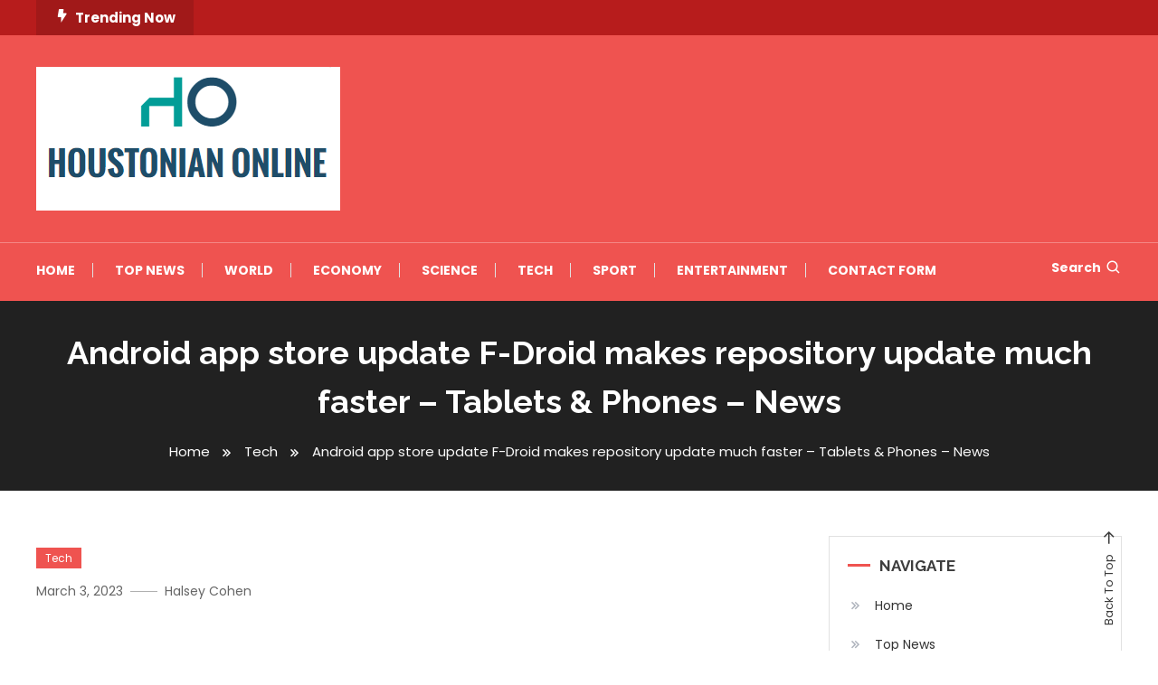

--- FILE ---
content_type: text/html; charset=UTF-8
request_url: https://houstonianonline.com/android-app-store-update-f-droid-makes-repository-update-much-faster-tablets-phones-news/
body_size: 15816
content:
<!doctype html>
<html lang="en-US">
<head>
	<meta charset="UTF-8">
	<meta name="viewport" content="width=device-width, initial-scale=1">
	<link rel="profile" href="https://gmpg.org/xfn/11">

	<meta name='robots' content='index, follow, max-image-preview:large, max-snippet:-1, max-video-preview:-1' />

	<!-- This site is optimized with the Yoast SEO plugin v26.5 - https://yoast.com/wordpress/plugins/seo/ -->
	<title>Android app store update F-Droid makes repository update much faster - Tablets &amp; Phones - News</title><link rel="preload" as="style" href="https://fonts.googleapis.com/css?family=Josefin%20Sans%3A400%2C700%7CPoppins%3A300%2C400%2C400i%2C500%2C700%7CRaleway%3A400%2C400i%2C700&#038;subset=latin%2Clatin-ext&#038;display=swap" /><link rel="stylesheet" href="https://fonts.googleapis.com/css?family=Josefin%20Sans%3A400%2C700%7CPoppins%3A300%2C400%2C400i%2C500%2C700%7CRaleway%3A400%2C400i%2C700&#038;subset=latin%2Clatin-ext&#038;display=swap" media="print" onload="this.media='all'" /><noscript><link rel="stylesheet" href="https://fonts.googleapis.com/css?family=Josefin%20Sans%3A400%2C700%7CPoppins%3A300%2C400%2C400i%2C500%2C700%7CRaleway%3A400%2C400i%2C700&#038;subset=latin%2Clatin-ext&#038;display=swap" /></noscript>
	<link rel="canonical" href="https://houstonianonline.com/android-app-store-update-f-droid-makes-repository-update-much-faster-tablets-phones-news/" />
	<meta property="og:locale" content="en_US" />
	<meta property="og:type" content="article" />
	<meta property="og:title" content="Android app store update F-Droid makes repository update much faster - Tablets &amp; Phones - News" />
	<meta property="og:description" content="F-Droid, the alternative Android app store that only offers free and open source apps, has been changed to Warehouse format Which makes retrieving the list of available apps and their details much faster. &#013;F-Droid 1.16.1.0 Update Torsten Grote, Sun contributors from F-Droid, reports The warehouse size became an issue. &#8220;Currently, the compressed index is 8MB, [&hellip;]" />
	<meta property="og:url" content="https://houstonianonline.com/android-app-store-update-f-droid-makes-repository-update-much-faster-tablets-phones-news/" />
	<meta property="article:published_time" content="2023-03-03T17:28:36+00:00" />
	<meta property="og:image" content="https://houstonianonline.com/wp-content/uploads/2023/03/Android-app-store-update-F-Droid-makes-repository-update-much-faster.jpeg" />
	<meta name="author" content="Halsey Cohen" />
	<meta name="twitter:card" content="summary_large_image" />
	<meta name="twitter:label1" content="Written by" />
	<meta name="twitter:data1" content="Halsey Cohen" />
	<meta name="twitter:label2" content="Est. reading time" />
	<meta name="twitter:data2" content="1 minute" />
	<script type="application/ld+json" class="yoast-schema-graph">{"@context":"https://schema.org","@graph":[{"@type":"NewsArticle","@id":"https://houstonianonline.com/android-app-store-update-f-droid-makes-repository-update-much-faster-tablets-phones-news/#article","isPartOf":{"@id":"https://houstonianonline.com/android-app-store-update-f-droid-makes-repository-update-much-faster-tablets-phones-news/"},"author":{"name":"Halsey Cohen","@id":"https://houstonianonline.com/#/schema/person/b8b38769da2b9fe9a9c8d524326fb826"},"headline":"Android app store update F-Droid makes repository update much faster &#8211; Tablets &#038; Phones &#8211; News","datePublished":"2023-03-03T17:28:36+00:00","mainEntityOfPage":{"@id":"https://houstonianonline.com/android-app-store-update-f-droid-makes-repository-update-much-faster-tablets-phones-news/"},"wordCount":293,"commentCount":0,"publisher":{"@id":"https://houstonianonline.com/#organization"},"image":{"@id":"https://houstonianonline.com/android-app-store-update-f-droid-makes-repository-update-much-faster-tablets-phones-news/#primaryimage"},"thumbnailUrl":"https://houstonianonline.com/wp-content/uploads/2023/03/Android-app-store-update-F-Droid-makes-repository-update-much-faster.jpeg","articleSection":["Tech"],"inLanguage":"en-US","potentialAction":[{"@type":"CommentAction","name":"Comment","target":["https://houstonianonline.com/android-app-store-update-f-droid-makes-repository-update-much-faster-tablets-phones-news/#respond"]}]},{"@type":"WebPage","@id":"https://houstonianonline.com/android-app-store-update-f-droid-makes-repository-update-much-faster-tablets-phones-news/","url":"https://houstonianonline.com/android-app-store-update-f-droid-makes-repository-update-much-faster-tablets-phones-news/","name":"Android app store update F-Droid makes repository update much faster - Tablets & Phones - News","isPartOf":{"@id":"https://houstonianonline.com/#website"},"primaryImageOfPage":{"@id":"https://houstonianonline.com/android-app-store-update-f-droid-makes-repository-update-much-faster-tablets-phones-news/#primaryimage"},"image":{"@id":"https://houstonianonline.com/android-app-store-update-f-droid-makes-repository-update-much-faster-tablets-phones-news/#primaryimage"},"thumbnailUrl":"https://houstonianonline.com/wp-content/uploads/2023/03/Android-app-store-update-F-Droid-makes-repository-update-much-faster.jpeg","datePublished":"2023-03-03T17:28:36+00:00","inLanguage":"en-US","potentialAction":[{"@type":"ReadAction","target":["https://houstonianonline.com/android-app-store-update-f-droid-makes-repository-update-much-faster-tablets-phones-news/"]}]},{"@type":"ImageObject","inLanguage":"en-US","@id":"https://houstonianonline.com/android-app-store-update-f-droid-makes-repository-update-much-faster-tablets-phones-news/#primaryimage","url":"https://houstonianonline.com/wp-content/uploads/2023/03/Android-app-store-update-F-Droid-makes-repository-update-much-faster.jpeg","contentUrl":"https://houstonianonline.com/wp-content/uploads/2023/03/Android-app-store-update-F-Droid-makes-repository-update-much-faster.jpeg","width":656,"height":1421},{"@type":"WebSite","@id":"https://houstonianonline.com/#website","url":"https://houstonianonline.com/","name":"","description":"","publisher":{"@id":"https://houstonianonline.com/#organization"},"potentialAction":[{"@type":"SearchAction","target":{"@type":"EntryPoint","urlTemplate":"https://houstonianonline.com/?s={search_term_string}"},"query-input":{"@type":"PropertyValueSpecification","valueRequired":true,"valueName":"search_term_string"}}],"inLanguage":"en-US"},{"@type":"Organization","@id":"https://houstonianonline.com/#organization","name":"SHSU Houstonian Online","url":"https://houstonianonline.com/","logo":{"@type":"ImageObject","inLanguage":"en-US","@id":"https://houstonianonline.com/#/schema/logo/image/","url":"https://houstonianonline.com/wp-content/uploads/2021/06/SHSU-Houstonian-Online-Logo.png","contentUrl":"https://houstonianonline.com/wp-content/uploads/2021/06/SHSU-Houstonian-Online-Logo.png","width":369,"height":151,"caption":"SHSU Houstonian Online"},"image":{"@id":"https://houstonianonline.com/#/schema/logo/image/"}},{"@type":"Person","@id":"https://houstonianonline.com/#/schema/person/b8b38769da2b9fe9a9c8d524326fb826","name":"Halsey Cohen","image":{"@type":"ImageObject","inLanguage":"en-US","@id":"https://houstonianonline.com/#/schema/person/image/","url":"https://secure.gravatar.com/avatar/7730212268d9f9694a396914c05395d4302cea189e01e2db80a850acfe6b7bde?s=96&d=mm&r=g","contentUrl":"https://secure.gravatar.com/avatar/7730212268d9f9694a396914c05395d4302cea189e01e2db80a850acfe6b7bde?s=96&d=mm&r=g","caption":"Halsey Cohen"},"description":"\"Professional web ninja. Certified gamer. Avid zombie geek. Hipster-friendly baconaholic.\"","url":"https://houstonianonline.com/author/dionisio-arenas/"}]}</script>
	<!-- / Yoast SEO plugin. -->


<link rel='dns-prefetch' href='//stats.wp.com' />
<link rel='dns-prefetch' href='//fonts.googleapis.com' />
<link href='https://fonts.gstatic.com' crossorigin rel='preconnect' />
<link rel="alternate" type="application/rss+xml" title=" &raquo; Feed" href="https://houstonianonline.com/feed/" />
<link rel="alternate" type="application/rss+xml" title=" &raquo; Comments Feed" href="https://houstonianonline.com/comments/feed/" />
<link rel="alternate" type="application/rss+xml" title=" &raquo; Android app store update F-Droid makes repository update much faster &#8211; Tablets &#038; Phones &#8211; News Comments Feed" href="https://houstonianonline.com/android-app-store-update-f-droid-makes-repository-update-much-faster-tablets-phones-news/feed/" />
<link rel="alternate" title="oEmbed (JSON)" type="application/json+oembed" href="https://houstonianonline.com/wp-json/oembed/1.0/embed?url=https%3A%2F%2Fhoustonianonline.com%2Fandroid-app-store-update-f-droid-makes-repository-update-much-faster-tablets-phones-news%2F" />
<link rel="alternate" title="oEmbed (XML)" type="text/xml+oembed" href="https://houstonianonline.com/wp-json/oembed/1.0/embed?url=https%3A%2F%2Fhoustonianonline.com%2Fandroid-app-store-update-f-droid-makes-repository-update-much-faster-tablets-phones-news%2F&#038;format=xml" />
<style id='wp-img-auto-sizes-contain-inline-css' type='text/css'>
img:is([sizes=auto i],[sizes^="auto," i]){contain-intrinsic-size:3000px 1500px}
/*# sourceURL=wp-img-auto-sizes-contain-inline-css */
</style>

<style id='wp-emoji-styles-inline-css' type='text/css'>

	img.wp-smiley, img.emoji {
		display: inline !important;
		border: none !important;
		box-shadow: none !important;
		height: 1em !important;
		width: 1em !important;
		margin: 0 0.07em !important;
		vertical-align: -0.1em !important;
		background: none !important;
		padding: 0 !important;
	}
/*# sourceURL=wp-emoji-styles-inline-css */
</style>
<link rel='stylesheet' id='wp-block-library-css' href='https://houstonianonline.com/wp-includes/css/dist/block-library/style.min.css?ver=6.9' type='text/css' media='all' />
<style id='global-styles-inline-css' type='text/css'>
:root{--wp--preset--aspect-ratio--square: 1;--wp--preset--aspect-ratio--4-3: 4/3;--wp--preset--aspect-ratio--3-4: 3/4;--wp--preset--aspect-ratio--3-2: 3/2;--wp--preset--aspect-ratio--2-3: 2/3;--wp--preset--aspect-ratio--16-9: 16/9;--wp--preset--aspect-ratio--9-16: 9/16;--wp--preset--color--black: #000000;--wp--preset--color--cyan-bluish-gray: #abb8c3;--wp--preset--color--white: #ffffff;--wp--preset--color--pale-pink: #f78da7;--wp--preset--color--vivid-red: #cf2e2e;--wp--preset--color--luminous-vivid-orange: #ff6900;--wp--preset--color--luminous-vivid-amber: #fcb900;--wp--preset--color--light-green-cyan: #7bdcb5;--wp--preset--color--vivid-green-cyan: #00d084;--wp--preset--color--pale-cyan-blue: #8ed1fc;--wp--preset--color--vivid-cyan-blue: #0693e3;--wp--preset--color--vivid-purple: #9b51e0;--wp--preset--gradient--vivid-cyan-blue-to-vivid-purple: linear-gradient(135deg,rgb(6,147,227) 0%,rgb(155,81,224) 100%);--wp--preset--gradient--light-green-cyan-to-vivid-green-cyan: linear-gradient(135deg,rgb(122,220,180) 0%,rgb(0,208,130) 100%);--wp--preset--gradient--luminous-vivid-amber-to-luminous-vivid-orange: linear-gradient(135deg,rgb(252,185,0) 0%,rgb(255,105,0) 100%);--wp--preset--gradient--luminous-vivid-orange-to-vivid-red: linear-gradient(135deg,rgb(255,105,0) 0%,rgb(207,46,46) 100%);--wp--preset--gradient--very-light-gray-to-cyan-bluish-gray: linear-gradient(135deg,rgb(238,238,238) 0%,rgb(169,184,195) 100%);--wp--preset--gradient--cool-to-warm-spectrum: linear-gradient(135deg,rgb(74,234,220) 0%,rgb(151,120,209) 20%,rgb(207,42,186) 40%,rgb(238,44,130) 60%,rgb(251,105,98) 80%,rgb(254,248,76) 100%);--wp--preset--gradient--blush-light-purple: linear-gradient(135deg,rgb(255,206,236) 0%,rgb(152,150,240) 100%);--wp--preset--gradient--blush-bordeaux: linear-gradient(135deg,rgb(254,205,165) 0%,rgb(254,45,45) 50%,rgb(107,0,62) 100%);--wp--preset--gradient--luminous-dusk: linear-gradient(135deg,rgb(255,203,112) 0%,rgb(199,81,192) 50%,rgb(65,88,208) 100%);--wp--preset--gradient--pale-ocean: linear-gradient(135deg,rgb(255,245,203) 0%,rgb(182,227,212) 50%,rgb(51,167,181) 100%);--wp--preset--gradient--electric-grass: linear-gradient(135deg,rgb(202,248,128) 0%,rgb(113,206,126) 100%);--wp--preset--gradient--midnight: linear-gradient(135deg,rgb(2,3,129) 0%,rgb(40,116,252) 100%);--wp--preset--font-size--small: 13px;--wp--preset--font-size--medium: 20px;--wp--preset--font-size--large: 36px;--wp--preset--font-size--x-large: 42px;--wp--preset--spacing--20: 0.44rem;--wp--preset--spacing--30: 0.67rem;--wp--preset--spacing--40: 1rem;--wp--preset--spacing--50: 1.5rem;--wp--preset--spacing--60: 2.25rem;--wp--preset--spacing--70: 3.38rem;--wp--preset--spacing--80: 5.06rem;--wp--preset--shadow--natural: 6px 6px 9px rgba(0, 0, 0, 0.2);--wp--preset--shadow--deep: 12px 12px 50px rgba(0, 0, 0, 0.4);--wp--preset--shadow--sharp: 6px 6px 0px rgba(0, 0, 0, 0.2);--wp--preset--shadow--outlined: 6px 6px 0px -3px rgb(255, 255, 255), 6px 6px rgb(0, 0, 0);--wp--preset--shadow--crisp: 6px 6px 0px rgb(0, 0, 0);}:where(.is-layout-flex){gap: 0.5em;}:where(.is-layout-grid){gap: 0.5em;}body .is-layout-flex{display: flex;}.is-layout-flex{flex-wrap: wrap;align-items: center;}.is-layout-flex > :is(*, div){margin: 0;}body .is-layout-grid{display: grid;}.is-layout-grid > :is(*, div){margin: 0;}:where(.wp-block-columns.is-layout-flex){gap: 2em;}:where(.wp-block-columns.is-layout-grid){gap: 2em;}:where(.wp-block-post-template.is-layout-flex){gap: 1.25em;}:where(.wp-block-post-template.is-layout-grid){gap: 1.25em;}.has-black-color{color: var(--wp--preset--color--black) !important;}.has-cyan-bluish-gray-color{color: var(--wp--preset--color--cyan-bluish-gray) !important;}.has-white-color{color: var(--wp--preset--color--white) !important;}.has-pale-pink-color{color: var(--wp--preset--color--pale-pink) !important;}.has-vivid-red-color{color: var(--wp--preset--color--vivid-red) !important;}.has-luminous-vivid-orange-color{color: var(--wp--preset--color--luminous-vivid-orange) !important;}.has-luminous-vivid-amber-color{color: var(--wp--preset--color--luminous-vivid-amber) !important;}.has-light-green-cyan-color{color: var(--wp--preset--color--light-green-cyan) !important;}.has-vivid-green-cyan-color{color: var(--wp--preset--color--vivid-green-cyan) !important;}.has-pale-cyan-blue-color{color: var(--wp--preset--color--pale-cyan-blue) !important;}.has-vivid-cyan-blue-color{color: var(--wp--preset--color--vivid-cyan-blue) !important;}.has-vivid-purple-color{color: var(--wp--preset--color--vivid-purple) !important;}.has-black-background-color{background-color: var(--wp--preset--color--black) !important;}.has-cyan-bluish-gray-background-color{background-color: var(--wp--preset--color--cyan-bluish-gray) !important;}.has-white-background-color{background-color: var(--wp--preset--color--white) !important;}.has-pale-pink-background-color{background-color: var(--wp--preset--color--pale-pink) !important;}.has-vivid-red-background-color{background-color: var(--wp--preset--color--vivid-red) !important;}.has-luminous-vivid-orange-background-color{background-color: var(--wp--preset--color--luminous-vivid-orange) !important;}.has-luminous-vivid-amber-background-color{background-color: var(--wp--preset--color--luminous-vivid-amber) !important;}.has-light-green-cyan-background-color{background-color: var(--wp--preset--color--light-green-cyan) !important;}.has-vivid-green-cyan-background-color{background-color: var(--wp--preset--color--vivid-green-cyan) !important;}.has-pale-cyan-blue-background-color{background-color: var(--wp--preset--color--pale-cyan-blue) !important;}.has-vivid-cyan-blue-background-color{background-color: var(--wp--preset--color--vivid-cyan-blue) !important;}.has-vivid-purple-background-color{background-color: var(--wp--preset--color--vivid-purple) !important;}.has-black-border-color{border-color: var(--wp--preset--color--black) !important;}.has-cyan-bluish-gray-border-color{border-color: var(--wp--preset--color--cyan-bluish-gray) !important;}.has-white-border-color{border-color: var(--wp--preset--color--white) !important;}.has-pale-pink-border-color{border-color: var(--wp--preset--color--pale-pink) !important;}.has-vivid-red-border-color{border-color: var(--wp--preset--color--vivid-red) !important;}.has-luminous-vivid-orange-border-color{border-color: var(--wp--preset--color--luminous-vivid-orange) !important;}.has-luminous-vivid-amber-border-color{border-color: var(--wp--preset--color--luminous-vivid-amber) !important;}.has-light-green-cyan-border-color{border-color: var(--wp--preset--color--light-green-cyan) !important;}.has-vivid-green-cyan-border-color{border-color: var(--wp--preset--color--vivid-green-cyan) !important;}.has-pale-cyan-blue-border-color{border-color: var(--wp--preset--color--pale-cyan-blue) !important;}.has-vivid-cyan-blue-border-color{border-color: var(--wp--preset--color--vivid-cyan-blue) !important;}.has-vivid-purple-border-color{border-color: var(--wp--preset--color--vivid-purple) !important;}.has-vivid-cyan-blue-to-vivid-purple-gradient-background{background: var(--wp--preset--gradient--vivid-cyan-blue-to-vivid-purple) !important;}.has-light-green-cyan-to-vivid-green-cyan-gradient-background{background: var(--wp--preset--gradient--light-green-cyan-to-vivid-green-cyan) !important;}.has-luminous-vivid-amber-to-luminous-vivid-orange-gradient-background{background: var(--wp--preset--gradient--luminous-vivid-amber-to-luminous-vivid-orange) !important;}.has-luminous-vivid-orange-to-vivid-red-gradient-background{background: var(--wp--preset--gradient--luminous-vivid-orange-to-vivid-red) !important;}.has-very-light-gray-to-cyan-bluish-gray-gradient-background{background: var(--wp--preset--gradient--very-light-gray-to-cyan-bluish-gray) !important;}.has-cool-to-warm-spectrum-gradient-background{background: var(--wp--preset--gradient--cool-to-warm-spectrum) !important;}.has-blush-light-purple-gradient-background{background: var(--wp--preset--gradient--blush-light-purple) !important;}.has-blush-bordeaux-gradient-background{background: var(--wp--preset--gradient--blush-bordeaux) !important;}.has-luminous-dusk-gradient-background{background: var(--wp--preset--gradient--luminous-dusk) !important;}.has-pale-ocean-gradient-background{background: var(--wp--preset--gradient--pale-ocean) !important;}.has-electric-grass-gradient-background{background: var(--wp--preset--gradient--electric-grass) !important;}.has-midnight-gradient-background{background: var(--wp--preset--gradient--midnight) !important;}.has-small-font-size{font-size: var(--wp--preset--font-size--small) !important;}.has-medium-font-size{font-size: var(--wp--preset--font-size--medium) !important;}.has-large-font-size{font-size: var(--wp--preset--font-size--large) !important;}.has-x-large-font-size{font-size: var(--wp--preset--font-size--x-large) !important;}
/*# sourceURL=global-styles-inline-css */
</style>

<style id='classic-theme-styles-inline-css' type='text/css'>
/*! This file is auto-generated */
.wp-block-button__link{color:#fff;background-color:#32373c;border-radius:9999px;box-shadow:none;text-decoration:none;padding:calc(.667em + 2px) calc(1.333em + 2px);font-size:1.125em}.wp-block-file__button{background:#32373c;color:#fff;text-decoration:none}
/*# sourceURL=/wp-includes/css/classic-themes.min.css */
</style>
<link rel='stylesheet' id='dashicons-css' href='https://houstonianonline.com/wp-includes/css/dashicons.min.css?ver=6.9' type='text/css' media='all' />
<link rel='stylesheet' id='admin-bar-css' href='https://houstonianonline.com/wp-includes/css/admin-bar.min.css?ver=6.9' type='text/css' media='all' />
<style id='admin-bar-inline-css' type='text/css'>

    /* Hide CanvasJS credits for P404 charts specifically */
    #p404RedirectChart .canvasjs-chart-credit {
        display: none !important;
    }
    
    #p404RedirectChart canvas {
        border-radius: 6px;
    }

    .p404-redirect-adminbar-weekly-title {
        font-weight: bold;
        font-size: 14px;
        color: #fff;
        margin-bottom: 6px;
    }

    #wpadminbar #wp-admin-bar-p404_free_top_button .ab-icon:before {
        content: "\f103";
        color: #dc3545;
        top: 3px;
    }
    
    #wp-admin-bar-p404_free_top_button .ab-item {
        min-width: 80px !important;
        padding: 0px !important;
    }
    
    /* Ensure proper positioning and z-index for P404 dropdown */
    .p404-redirect-adminbar-dropdown-wrap { 
        min-width: 0; 
        padding: 0;
        position: static !important;
    }
    
    #wpadminbar #wp-admin-bar-p404_free_top_button_dropdown {
        position: static !important;
    }
    
    #wpadminbar #wp-admin-bar-p404_free_top_button_dropdown .ab-item {
        padding: 0 !important;
        margin: 0 !important;
    }
    
    .p404-redirect-dropdown-container {
        min-width: 340px;
        padding: 18px 18px 12px 18px;
        background: #23282d !important;
        color: #fff;
        border-radius: 12px;
        box-shadow: 0 8px 32px rgba(0,0,0,0.25);
        margin-top: 10px;
        position: relative !important;
        z-index: 999999 !important;
        display: block !important;
        border: 1px solid #444;
    }
    
    /* Ensure P404 dropdown appears on hover */
    #wpadminbar #wp-admin-bar-p404_free_top_button .p404-redirect-dropdown-container { 
        display: none !important;
    }
    
    #wpadminbar #wp-admin-bar-p404_free_top_button:hover .p404-redirect-dropdown-container { 
        display: block !important;
    }
    
    #wpadminbar #wp-admin-bar-p404_free_top_button:hover #wp-admin-bar-p404_free_top_button_dropdown .p404-redirect-dropdown-container {
        display: block !important;
    }
    
    .p404-redirect-card {
        background: #2c3338;
        border-radius: 8px;
        padding: 18px 18px 12px 18px;
        box-shadow: 0 2px 8px rgba(0,0,0,0.07);
        display: flex;
        flex-direction: column;
        align-items: flex-start;
        border: 1px solid #444;
    }
    
    .p404-redirect-btn {
        display: inline-block;
        background: #dc3545;
        color: #fff !important;
        font-weight: bold;
        padding: 5px 22px;
        border-radius: 8px;
        text-decoration: none;
        font-size: 17px;
        transition: background 0.2s, box-shadow 0.2s;
        margin-top: 8px;
        box-shadow: 0 2px 8px rgba(220,53,69,0.15);
        text-align: center;
        line-height: 1.6;
    }
    
    .p404-redirect-btn:hover {
        background: #c82333;
        color: #fff !important;
        box-shadow: 0 4px 16px rgba(220,53,69,0.25);
    }
    
    /* Prevent conflicts with other admin bar dropdowns */
    #wpadminbar .ab-top-menu > li:hover > .ab-item,
    #wpadminbar .ab-top-menu > li.hover > .ab-item {
        z-index: auto;
    }
    
    #wpadminbar #wp-admin-bar-p404_free_top_button:hover > .ab-item {
        z-index: 999998 !important;
    }
    
/*# sourceURL=admin-bar-inline-css */
</style>

<link rel='stylesheet' id='box-icons-css' href='https://houstonianonline.com/wp-content/themes/color-magazine/assets/library/box-icons/css/boxicons.min.css?ver=2.1.4' type='text/css' media='all' />
<link rel='stylesheet' id='lightslider-style-css' href='https://houstonianonline.com/wp-content/themes/color-magazine/assets/library/lightslider/css/lightslider.min.css?ver=6.9' type='text/css' media='all' />
<link rel='stylesheet' id='preloader-css' href='https://houstonianonline.com/wp-content/themes/color-magazine/assets/css/min/mt-preloader.min.css?ver=1.0.2' type='text/css' media='all' />

<link rel='stylesheet' id='color-newsly-parent-style-css' href='https://houstonianonline.com/wp-content/themes/color-magazine/style.css?ver=1.0.2' type='text/css' media='all' />
<link rel='stylesheet' id='color-newsly-parent-responsive-style-css' href='https://houstonianonline.com/wp-content/themes/color-magazine/assets/css/mt-responsive.css?ver=1.0.2' type='text/css' media='all' />
<link rel='stylesheet' id='color-newsly-style-css' href='https://houstonianonline.com/wp-content/themes/color-newsly/style.css?ver=1.0.2' type='text/css' media='all' />
<style id='color-newsly-style-inline-css' type='text/css'>
a,a:hover,a:focus,a:active,.entry-cat .cat-links a:hover,.entry-cat a:hover,.byline a:hover,.posted-on a:hover,.entry-footer a:hover,.comment-author .fn .url:hover,.commentmetadata .comment-edit-link,#cancel-comment-reply-link,#cancel-comment-reply-link:before,.logged-in-as a,.widget a:hover,.widget a:hover::before,.widget li:hover::before,#top-navigation ul li a:hover,.mt-social-icon-wrap li a:hover,.mt-search-icon:hover,.mt-form-close a:hover,.menu-toggle:hover,#site-navigation ul li:hover>a,#site-navigation ul li.current-menu-item>a,#site-navigation ul li.current_page_ancestor>a,#site-navigation ul li.current-menu-ancestor>a,#site-navigation ul li.current_page_item>a,#site-navigation ul li.focus>a,.entry-title a:hover,.cat-links a:hover,.entry-meta a:hover,.entry-footer .mt-readmore-btn:hover,.btn-wrapper a:hover,.mt-readmore-btn:hover,.navigation.pagination .nav-links .page-numbers.current,.navigation.pagination .nav-links a.page-numbers:hover,.breadcrumbs a:hover,#footer-menu li a:hover,#top-footer a:hover,.color_magazine_latest_posts .mt-post-title a:hover,#mt-scrollup:hover,.mt-site-mode-wrap .mt-mode-toggle:hover,.mt-site-mode-wrap .mt-mode-toggle:checked:hover,.has-thumbnail .post-info-wrap .entry-title a:hover,.front-slider-block .post-info-wrap .entry-title a:hover{color:#EF5350}
.widget_search .search-submit,.widget_search .search-submit:hover,.widget_tag_cloud .tagcloud a:hover,.widget.widget_tag_cloud a:hover,.navigation.pagination .nav-links .page-numbers.current,.navigation.pagination .nav-links a.page-numbers:hover,.error-404.not-found,.color-magazine_social_media a:hover{border-color:#EF5350}
.edit-link .post-edit-link,.reply .comment-reply-link,.widget_search .search-submit,.widget_search .search-submit:hover,.widget_tag_cloud .tagcloud a:hover,.widget.widget_tag_cloud a:hover,#top-header,.mt-menu-search .mt-form-wrap .search-form .search-submit,.mt-menu-search .mt-form-wrap .search-form .search-submit:hover,#site-navigation .menu-item-description,.mt-ticker-label,.post-cats-list a,.front-slider-block .lSAction>a:hover,.top-featured-post-wrap .post-thumbnail .post-number,article.sticky::before,#secondary .widget .widget-title::before,.mt-related-post-title:before,#colophon .widget .widget-title:before,.features-post-title:before,.cvmm-block-title.layout--default:before,.color-magazine_social_media a:hover,.is-sticky .mt-social-menu-wrapper,#site-navigation ul li .sub-menu,#site-navigation ul li .children,.mt-logo-row-wrapper,#site-navigation ul li .sub-menu,#site-navigation ul li .children,.search-no-results #primary .search-submit{background:#EF5350}
.mt-site-dark-mode .widget_archive a:hover,.mt-site-dark-mode .widget_categories a:hover,.mt-site-dark-mode .widget_recent_entries a:hover,.mt-site-dark-mode .widget_meta a,.mt-site-dark-mode .widget_recent_comments li:hover,.mt-site-dark-mode .widget_rss li,.mt-site-dark-mode .widget_pages li a:hover,.mt-site-dark-mode .widget_nav_menu li a:hover,.mt-site-dark-mode .wp-block-latest-posts li a:hover,.mt-site-dark-mode .wp-block-archives li a:hover,.mt-site-dark-mode .wp-block-categories li a:hover,.mt-site-dark-mode .wp-block-page-list li a:hover,.mt-site-dark-mode .wp-block-latest-comments li:hover,.mt-site-dark-mode #site-navigation ul li a:hover,.mt-site-dark-mode .site-title a:hover,.mt-site-dark-mode .entry-title a:hover,.mt-site-dark-mode .cvmm-post-title a:hover,.mt-site-dark-mode .mt-social-icon-wrap li a:hover,.mt-site-dark-mode .mt-search-icon a:hover,.mt-site-dark-mode .ticker-post-title a:hover,.single.mt-site-dark-mode .mt-author-box .mt-author-info .mt-author-name a:hover,.mt-site-dark-mode .mt-site-mode-wrap .mt-mode-toggle:hover,.mt-site-dark-mode .mt-site-mode-wrap .mt-mode-toggle:checked:hover{color:#EF5350 !important}
#site-navigation .menu-item-description::after,.mt-custom-page-header{border-top-color:#EF5350}
#top-header{background-color:#B71C1C}
#site-navigation .menu-item-description{background-color:#bd211e}
#site-navigation .menu-item-description:after{border-top-color:#bd211e}
@media (max-width:979px){#site-navigation{background-color:#EF5350}
/*# sourceURL=color-newsly-style-inline-css */
</style>
<script type="text/javascript" src="https://houstonianonline.com/wp-includes/js/jquery/jquery.min.js?ver=3.7.1" id="jquery-core-js" defer></script>

<script type="text/javascript" id="jquery-js-after">window.addEventListener('DOMContentLoaded', function() {
/* <![CDATA[ */
jQuery(document).ready(function() {
	jQuery(".dd35e771d424652382fd3258184d71e8").click(function() {
		jQuery.post(
			"https://houstonianonline.com/wp-admin/admin-ajax.php", {
				"action": "quick_adsense_onpost_ad_click",
				"quick_adsense_onpost_ad_index": jQuery(this).attr("data-index"),
				"quick_adsense_nonce": "051c2bb9e5",
			}, function(response) { }
		);
	});
});

//# sourceURL=jquery-js-after
/* ]]> */
});</script>
<link rel="https://api.w.org/" href="https://houstonianonline.com/wp-json/" /><link rel="alternate" title="JSON" type="application/json" href="https://houstonianonline.com/wp-json/wp/v2/posts/31539" /><link rel="EditURI" type="application/rsd+xml" title="RSD" href="https://houstonianonline.com/xmlrpc.php?rsd" />
<meta name="generator" content="WordPress 6.9" />
<link rel='shortlink' href='https://houstonianonline.com/?p=31539' />
<meta name="clckd" content="48d0498b1c101595640724affa8a53d6" />
<meta name="a4f84cea5c31f35945ca4790e9983bf15a7fa8ea" content="a4f84cea5c31f35945ca4790e9983bf15a7fa8ea" />

	<style>img#wpstats{display:none}</style>
		<link rel="pingback" href="https://houstonianonline.com/xmlrpc.php">		<style type="text/css">
					.site-title,
			.site-description {
				position: absolute;
				clip: rect(1px, 1px, 1px, 1px);
			}
				</style>
		<style type="text/css">.saboxplugin-wrap{-webkit-box-sizing:border-box;-moz-box-sizing:border-box;-ms-box-sizing:border-box;box-sizing:border-box;border:1px solid #eee;width:100%;clear:both;display:block;overflow:hidden;word-wrap:break-word;position:relative}.saboxplugin-wrap .saboxplugin-gravatar{float:left;padding:0 20px 20px 20px}.saboxplugin-wrap .saboxplugin-gravatar img{max-width:100px;height:auto;border-radius:0;}.saboxplugin-wrap .saboxplugin-authorname{font-size:18px;line-height:1;margin:20px 0 0 20px;display:block}.saboxplugin-wrap .saboxplugin-authorname a{text-decoration:none}.saboxplugin-wrap .saboxplugin-authorname a:focus{outline:0}.saboxplugin-wrap .saboxplugin-desc{display:block;margin:5px 20px}.saboxplugin-wrap .saboxplugin-desc a{text-decoration:underline}.saboxplugin-wrap .saboxplugin-desc p{margin:5px 0 12px}.saboxplugin-wrap .saboxplugin-web{margin:0 20px 15px;text-align:left}.saboxplugin-wrap .sab-web-position{text-align:right}.saboxplugin-wrap .saboxplugin-web a{color:#ccc;text-decoration:none}.saboxplugin-wrap .saboxplugin-socials{position:relative;display:block;background:#fcfcfc;padding:5px;border-top:1px solid #eee}.saboxplugin-wrap .saboxplugin-socials a svg{width:20px;height:20px}.saboxplugin-wrap .saboxplugin-socials a svg .st2{fill:#fff; transform-origin:center center;}.saboxplugin-wrap .saboxplugin-socials a svg .st1{fill:rgba(0,0,0,.3)}.saboxplugin-wrap .saboxplugin-socials a:hover{opacity:.8;-webkit-transition:opacity .4s;-moz-transition:opacity .4s;-o-transition:opacity .4s;transition:opacity .4s;box-shadow:none!important;-webkit-box-shadow:none!important}.saboxplugin-wrap .saboxplugin-socials .saboxplugin-icon-color{box-shadow:none;padding:0;border:0;-webkit-transition:opacity .4s;-moz-transition:opacity .4s;-o-transition:opacity .4s;transition:opacity .4s;display:inline-block;color:#fff;font-size:0;text-decoration:inherit;margin:5px;-webkit-border-radius:0;-moz-border-radius:0;-ms-border-radius:0;-o-border-radius:0;border-radius:0;overflow:hidden}.saboxplugin-wrap .saboxplugin-socials .saboxplugin-icon-grey{text-decoration:inherit;box-shadow:none;position:relative;display:-moz-inline-stack;display:inline-block;vertical-align:middle;zoom:1;margin:10px 5px;color:#444;fill:#444}.clearfix:after,.clearfix:before{content:' ';display:table;line-height:0;clear:both}.ie7 .clearfix{zoom:1}.saboxplugin-socials.sabox-colored .saboxplugin-icon-color .sab-twitch{border-color:#38245c}.saboxplugin-socials.sabox-colored .saboxplugin-icon-color .sab-behance{border-color:#003eb0}.saboxplugin-socials.sabox-colored .saboxplugin-icon-color .sab-deviantart{border-color:#036824}.saboxplugin-socials.sabox-colored .saboxplugin-icon-color .sab-digg{border-color:#00327c}.saboxplugin-socials.sabox-colored .saboxplugin-icon-color .sab-dribbble{border-color:#ba1655}.saboxplugin-socials.sabox-colored .saboxplugin-icon-color .sab-facebook{border-color:#1e2e4f}.saboxplugin-socials.sabox-colored .saboxplugin-icon-color .sab-flickr{border-color:#003576}.saboxplugin-socials.sabox-colored .saboxplugin-icon-color .sab-github{border-color:#264874}.saboxplugin-socials.sabox-colored .saboxplugin-icon-color .sab-google{border-color:#0b51c5}.saboxplugin-socials.sabox-colored .saboxplugin-icon-color .sab-html5{border-color:#902e13}.saboxplugin-socials.sabox-colored .saboxplugin-icon-color .sab-instagram{border-color:#1630aa}.saboxplugin-socials.sabox-colored .saboxplugin-icon-color .sab-linkedin{border-color:#00344f}.saboxplugin-socials.sabox-colored .saboxplugin-icon-color .sab-pinterest{border-color:#5b040e}.saboxplugin-socials.sabox-colored .saboxplugin-icon-color .sab-reddit{border-color:#992900}.saboxplugin-socials.sabox-colored .saboxplugin-icon-color .sab-rss{border-color:#a43b0a}.saboxplugin-socials.sabox-colored .saboxplugin-icon-color .sab-sharethis{border-color:#5d8420}.saboxplugin-socials.sabox-colored .saboxplugin-icon-color .sab-soundcloud{border-color:#995200}.saboxplugin-socials.sabox-colored .saboxplugin-icon-color .sab-spotify{border-color:#0f612c}.saboxplugin-socials.sabox-colored .saboxplugin-icon-color .sab-stackoverflow{border-color:#a95009}.saboxplugin-socials.sabox-colored .saboxplugin-icon-color .sab-steam{border-color:#006388}.saboxplugin-socials.sabox-colored .saboxplugin-icon-color .sab-user_email{border-color:#b84e05}.saboxplugin-socials.sabox-colored .saboxplugin-icon-color .sab-tumblr{border-color:#10151b}.saboxplugin-socials.sabox-colored .saboxplugin-icon-color .sab-twitter{border-color:#0967a0}.saboxplugin-socials.sabox-colored .saboxplugin-icon-color .sab-vimeo{border-color:#0d7091}.saboxplugin-socials.sabox-colored .saboxplugin-icon-color .sab-windows{border-color:#003f71}.saboxplugin-socials.sabox-colored .saboxplugin-icon-color .sab-whatsapp{border-color:#003f71}.saboxplugin-socials.sabox-colored .saboxplugin-icon-color .sab-wordpress{border-color:#0f3647}.saboxplugin-socials.sabox-colored .saboxplugin-icon-color .sab-yahoo{border-color:#14002d}.saboxplugin-socials.sabox-colored .saboxplugin-icon-color .sab-youtube{border-color:#900}.saboxplugin-socials.sabox-colored .saboxplugin-icon-color .sab-xing{border-color:#000202}.saboxplugin-socials.sabox-colored .saboxplugin-icon-color .sab-mixcloud{border-color:#2475a0}.saboxplugin-socials.sabox-colored .saboxplugin-icon-color .sab-vk{border-color:#243549}.saboxplugin-socials.sabox-colored .saboxplugin-icon-color .sab-medium{border-color:#00452c}.saboxplugin-socials.sabox-colored .saboxplugin-icon-color .sab-quora{border-color:#420e00}.saboxplugin-socials.sabox-colored .saboxplugin-icon-color .sab-meetup{border-color:#9b181c}.saboxplugin-socials.sabox-colored .saboxplugin-icon-color .sab-goodreads{border-color:#000}.saboxplugin-socials.sabox-colored .saboxplugin-icon-color .sab-snapchat{border-color:#999700}.saboxplugin-socials.sabox-colored .saboxplugin-icon-color .sab-500px{border-color:#00557f}.saboxplugin-socials.sabox-colored .saboxplugin-icon-color .sab-mastodont{border-color:#185886}.sabox-plus-item{margin-bottom:20px}@media screen and (max-width:480px){.saboxplugin-wrap{text-align:center}.saboxplugin-wrap .saboxplugin-gravatar{float:none;padding:20px 0;text-align:center;margin:0 auto;display:block}.saboxplugin-wrap .saboxplugin-gravatar img{float:none;display:inline-block;display:-moz-inline-stack;vertical-align:middle;zoom:1}.saboxplugin-wrap .saboxplugin-desc{margin:0 10px 20px;text-align:center}.saboxplugin-wrap .saboxplugin-authorname{text-align:center;margin:10px 0 20px}}body .saboxplugin-authorname a,body .saboxplugin-authorname a:hover{box-shadow:none;-webkit-box-shadow:none}a.sab-profile-edit{font-size:16px!important;line-height:1!important}.sab-edit-settings a,a.sab-profile-edit{color:#0073aa!important;box-shadow:none!important;-webkit-box-shadow:none!important}.sab-edit-settings{margin-right:15px;position:absolute;right:0;z-index:2;bottom:10px;line-height:20px}.sab-edit-settings i{margin-left:5px}.saboxplugin-socials{line-height:1!important}.rtl .saboxplugin-wrap .saboxplugin-gravatar{float:right}.rtl .saboxplugin-wrap .saboxplugin-authorname{display:flex;align-items:center}.rtl .saboxplugin-wrap .saboxplugin-authorname .sab-profile-edit{margin-right:10px}.rtl .sab-edit-settings{right:auto;left:0}img.sab-custom-avatar{max-width:75px;}.saboxplugin-wrap {margin-top:0px; margin-bottom:0px; padding: 0px 0px }.saboxplugin-wrap .saboxplugin-authorname {font-size:18px; line-height:25px;}.saboxplugin-wrap .saboxplugin-desc p, .saboxplugin-wrap .saboxplugin-desc {font-size:14px !important; line-height:21px !important;}.saboxplugin-wrap .saboxplugin-web {font-size:14px;}.saboxplugin-wrap .saboxplugin-socials a svg {width:18px;height:18px;}</style><link rel="icon" href="https://houstonianonline.com/wp-content/uploads/2022/01/Screenshot_34-150x83.png" sizes="32x32" />
<link rel="icon" href="https://houstonianonline.com/wp-content/uploads/2022/01/Screenshot_34.png" sizes="192x192" />
<link rel="apple-touch-icon" href="https://houstonianonline.com/wp-content/uploads/2022/01/Screenshot_34.png" />
<meta name="msapplication-TileImage" content="https://houstonianonline.com/wp-content/uploads/2022/01/Screenshot_34.png" />
<noscript><style id="rocket-lazyload-nojs-css">.rll-youtube-player, [data-lazy-src]{display:none !important;}</style></noscript></head>

<body data-rsssl=1 class="wp-singular post-template-default single single-post postid-31539 single-format-standard wp-custom-logo wp-theme-color-magazine wp-child-theme-color-newsly site-layout--wide right-sidebar">

	        <div id="preloader-background">
	            <div class="preloader-wrapper">
	            		                            <div class="mt-wave">
	                                <div class="mt-rect mt-rect1"></div>
	                                <div class="mt-rect mt-rect2"></div>
	                                <div class="mt-rect mt-rect3"></div>
	                                <div class="mt-rect mt-rect4"></div>
	                                <div class="mt-rect mt-rect5"></div>
	                            </div>
	                            	            </div><!-- .preloader-wrapper -->
	        </div><!-- #preloader-background -->
	
<div id="page" class="site">
<a class="skip-link screen-reader-text" href="#content">Skip To Content</a>
	
<div id="top-header" class="top-header-wrap mt-clearfix">
    <div class="mt-container">
        <div class="trending-wrapper tag-before-icon">
    <span class="wrap-label"><i class="bx bxs-bolt" aria-hidden="true"></i>Trending Now</span>
    <div class="tags-wrapper">
            </div><!-- .tags-wrapper -->
</div><!-- .trending-wrapper -->
<nav id="top-navigation" class="top-header-nav mt-clearfix">
    </nav><!-- #top-navigation -->    </div><!-- mt-container -->
</div><!-- #top-header -->
<header id="masthead" class="site-header " >
    <div class="mt-logo-row-wrapper mt-clearfix">

        <div class="logo-ads-wrap">
            <div class="mt-container">
                <div class="site-branding">
                    <a href="https://houstonianonline.com/" class="custom-logo-link" rel="home"><img width="336" height="159" src="data:image/svg+xml,%3Csvg%20xmlns='http://www.w3.org/2000/svg'%20viewBox='0%200%20336%20159'%3E%3C/svg%3E" class="custom-logo" alt="" decoding="async" fetchpriority="high" data-lazy-srcset="https://houstonianonline.com/wp-content/uploads/2022/01/Screenshot_33.png 336w, https://houstonianonline.com/wp-content/uploads/2022/01/Screenshot_33-300x142.png 300w" data-lazy-sizes="(max-width: 336px) 100vw, 336px" data-lazy-src="https://houstonianonline.com/wp-content/uploads/2022/01/Screenshot_33.png" /><noscript><img width="336" height="159" src="https://houstonianonline.com/wp-content/uploads/2022/01/Screenshot_33.png" class="custom-logo" alt="" decoding="async" fetchpriority="high" srcset="https://houstonianonline.com/wp-content/uploads/2022/01/Screenshot_33.png 336w, https://houstonianonline.com/wp-content/uploads/2022/01/Screenshot_33-300x142.png 300w" sizes="(max-width: 336px) 100vw, 336px" /></noscript></a>                            <p class="site-title"><a href="https://houstonianonline.com/" rel="home"></a></p>
                                    </div><!-- .site-branding -->
                <div class="header-widget-wrapper">
                                    </div>
            </div> <!-- mt-container -->
        </div><!-- .logo-ads-wrap -->

        <div class="mt-social-menu-wrapper">
            <div class="mt-container">

                <div class="mt-main-menu-wrapper">
                                        <div class="menu-toggle"><a href="javascript:void(0)"><i class="bx bx-menu"></i>Menu</a></div>
                    <nav itemscope id="site-navigation" class="main-navigation">
                        <div class="menu-primary-menu-container"><ul id="primary-menu" class="menu"><li id="menu-item-530" class="menu-item menu-item-type-custom menu-item-object-custom menu-item-home menu-item-530"><a href="https://houstonianonline.com">Home</a></li>
<li id="menu-item-531" class="menu-item menu-item-type-taxonomy menu-item-object-category menu-item-531 cb-cat-1"><a href="https://houstonianonline.com/top-news/">Top News</a></li>
<li id="menu-item-532" class="menu-item menu-item-type-taxonomy menu-item-object-category menu-item-532 cb-cat-25"><a href="https://houstonianonline.com/world/">World</a></li>
<li id="menu-item-533" class="menu-item menu-item-type-taxonomy menu-item-object-category menu-item-533 cb-cat-20"><a href="https://houstonianonline.com/economy/">Economy</a></li>
<li id="menu-item-534" class="menu-item menu-item-type-taxonomy menu-item-object-category menu-item-534 cb-cat-21"><a href="https://houstonianonline.com/science/">science</a></li>
<li id="menu-item-535" class="menu-item menu-item-type-taxonomy menu-item-object-category current-post-ancestor current-menu-parent current-post-parent menu-item-535 cb-cat-22"><a href="https://houstonianonline.com/tech/">Tech</a></li>
<li id="menu-item-536" class="menu-item menu-item-type-taxonomy menu-item-object-category menu-item-536 cb-cat-23"><a href="https://houstonianonline.com/sport/">sport</a></li>
<li id="menu-item-537" class="menu-item menu-item-type-taxonomy menu-item-object-category menu-item-537 cb-cat-24"><a href="https://houstonianonline.com/entertainment/">entertainment</a></li>
<li id="menu-item-2716" class="menu-item menu-item-type-post_type menu-item-object-page menu-item-2716"><a href="https://houstonianonline.com/contact-form/">Contact Form</a></li>
</ul></div>                    </nav><!-- #site-navigation -->
                </div><!-- .mt-main-menu-wrapper -->

                <div class="mt-social-search-wrapper">
                    <div class="mt-menu-search">
	<div class="mt-search-icon"><a href="javascript:void(0)">Search<i class='bx bx-search'></i></a></div>
	<div class="mt-form-wrap">
		<div class="mt-form-close"><a href="javascript:void(0)"><i class='bx bx-x'></i></a></div>
		<form role="search" method="get" class="search-form" action="https://houstonianonline.com/">
				<label>
					<span class="screen-reader-text">Search for:</span>
					<input type="search" class="search-field" placeholder="Search &hellip;" value="" name="s" />
				</label>
				<input type="submit" class="search-submit" value="Search" />
			</form>	</div><!-- .mt-form-wrap -->
</div><!-- .mt-menu-search -->                </div><!-- .mt-social-search-wrapper -->
                
            </div><!--.mt-container -->
        </div><!--.mt-social-menu-wrapper -->
         
    </div><!--.mt-logo-row-wrapper -->
</header><!-- #masthead -->

<div class="mt-header-ticker-wrapper ">
    <div class="mt-container">
        <div class="mt-ticker-label"><div class="ticker-spinner"><div class="ticker-bounce1"></div><div class="ticker-bounce2"></div></div>Headline</div>        <div class="ticker-posts-wrap">
                                <div class="ticker-post-thumb-wrap">
                        <div class="ticker-post-thumb">
                            <img width="150" height="150" src="data:image/svg+xml,%3Csvg%20xmlns='http://www.w3.org/2000/svg'%20viewBox='0%200%20150%20150'%3E%3C/svg%3E" class="attachment-thumbnail size-thumbnail wp-post-image" alt="What we learned from the 76ers&#8217; comeback win over the Heat" title="What we learned from the 76ers&#8217; comeback win over the Heat" decoding="async" data-lazy-src="https://houstonianonline.com/wp-content/uploads/2024/04/1713452536_What-we-learned-from-the-76ers-comeback-win-over-the-150x150.jpg" /><noscript><img width="150" height="150" src="https://houstonianonline.com/wp-content/uploads/2024/04/1713452536_What-we-learned-from-the-76ers-comeback-win-over-the-150x150.jpg" class="attachment-thumbnail size-thumbnail wp-post-image" alt="What we learned from the 76ers&#8217; comeback win over the Heat" title="What we learned from the 76ers&#8217; comeback win over the Heat" decoding="async" /></noscript>                        </div>
                        <div class="ticker-post-title-wrap">
                            <div class="ticker-post-title">
                                <a href="https://houstonianonline.com/what-we-learned-from-the-76ers-comeback-win-over-the-heat/">What we learned from the 76ers&#8217; comeback win over the Heat</a>
                            </div>
                        </div><!-- ticker-post-title-wrap -->
                    </div><!-- .ticker-post-thumb-wrap -->
                                <div class="ticker-post-thumb-wrap">
                        <div class="ticker-post-thumb">
                            <img width="150" height="150" src="data:image/svg+xml,%3Csvg%20xmlns='http://www.w3.org/2000/svg'%20viewBox='0%200%20150%20150'%3E%3C/svg%3E" class="attachment-thumbnail size-thumbnail wp-post-image" alt="America with basketball stars like James and Curry" title="America with basketball stars like James and Curry" decoding="async" data-lazy-src="https://houstonianonline.com/wp-content/uploads/2024/04/1713452340_America-with-basketball-stars-like-James-and-Curry-150x150.jpg" /><noscript><img width="150" height="150" src="https://houstonianonline.com/wp-content/uploads/2024/04/1713452340_America-with-basketball-stars-like-James-and-Curry-150x150.jpg" class="attachment-thumbnail size-thumbnail wp-post-image" alt="America with basketball stars like James and Curry" title="America with basketball stars like James and Curry" decoding="async" /></noscript>                        </div>
                        <div class="ticker-post-title-wrap">
                            <div class="ticker-post-title">
                                <a href="https://houstonianonline.com/america-with-basketball-stars-like-james-and-curry/">America with basketball stars like James and Curry</a>
                            </div>
                        </div><!-- ticker-post-title-wrap -->
                    </div><!-- .ticker-post-thumb-wrap -->
                                <div class="ticker-post-thumb-wrap">
                        <div class="ticker-post-thumb">
                            <img width="150" height="150" src="data:image/svg+xml,%3Csvg%20xmlns='http://www.w3.org/2000/svg'%20viewBox='0%200%20150%20150'%3E%3C/svg%3E" class="attachment-thumbnail size-thumbnail wp-post-image" alt="The Chamber wants Van Rij to continue to tax savings, and the current target is 2027" title="The Chamber wants Van Rij to continue to tax savings, and the current target is 2027" decoding="async" data-lazy-src="https://houstonianonline.com/wp-content/uploads/2024/04/1713452260_The-Chamber-wants-Van-Rij-to-continue-to-tax-savings-150x150.jpg" /><noscript><img width="150" height="150" src="https://houstonianonline.com/wp-content/uploads/2024/04/1713452260_The-Chamber-wants-Van-Rij-to-continue-to-tax-savings-150x150.jpg" class="attachment-thumbnail size-thumbnail wp-post-image" alt="The Chamber wants Van Rij to continue to tax savings, and the current target is 2027" title="The Chamber wants Van Rij to continue to tax savings, and the current target is 2027" decoding="async" /></noscript>                        </div>
                        <div class="ticker-post-title-wrap">
                            <div class="ticker-post-title">
                                <a href="https://houstonianonline.com/the-chamber-wants-van-rij-to-continue-to-tax-savings-and-the-current-target-is-2027/">The Chamber wants Van Rij to continue to tax savings, and the current target is 2027</a>
                            </div>
                        </div><!-- ticker-post-title-wrap -->
                    </div><!-- .ticker-post-thumb-wrap -->
                                <div class="ticker-post-thumb-wrap">
                        <div class="ticker-post-thumb">
                                                    </div>
                        <div class="ticker-post-title-wrap">
                            <div class="ticker-post-title">
                                <a href="https://houstonianonline.com/huawei-unveils-the-new-pura-70-series-for-the-chinese-market-tablets-and-phones-news/">Huawei unveils the new Pura 70 series for the Chinese market &#8211; tablets and phones &#8211; News</a>
                            </div>
                        </div><!-- ticker-post-title-wrap -->
                    </div><!-- .ticker-post-thumb-wrap -->
                                <div class="ticker-post-thumb-wrap">
                        <div class="ticker-post-thumb">
                            <img width="150" height="150" src="data:image/svg+xml,%3Csvg%20xmlns='http://www.w3.org/2000/svg'%20viewBox='0%200%20150%20150'%3E%3C/svg%3E" class="attachment-thumbnail size-thumbnail wp-post-image" alt="In return, Queen Mathilde wears a new dress" title="In return, Queen Mathilde wears a new dress" decoding="async" data-lazy-src="https://houstonianonline.com/wp-content/uploads/2024/04/In-return-Queen-Mathilde-wears-a-new-dress-150x150.jpg" /><noscript><img width="150" height="150" src="https://houstonianonline.com/wp-content/uploads/2024/04/In-return-Queen-Mathilde-wears-a-new-dress-150x150.jpg" class="attachment-thumbnail size-thumbnail wp-post-image" alt="In return, Queen Mathilde wears a new dress" title="In return, Queen Mathilde wears a new dress" decoding="async" /></noscript>                        </div>
                        <div class="ticker-post-title-wrap">
                            <div class="ticker-post-title">
                                <a href="https://houstonianonline.com/in-return-queen-mathilde-wears-a-new-dress/">In return, Queen Mathilde wears a new dress</a>
                            </div>
                        </div><!-- ticker-post-title-wrap -->
                    </div><!-- .ticker-post-thumb-wrap -->
                                <div class="ticker-post-thumb-wrap">
                        <div class="ticker-post-thumb">
                            <img width="150" height="150" src="data:image/svg+xml,%3Csvg%20xmlns='http://www.w3.org/2000/svg'%20viewBox='0%200%20150%20150'%3E%3C/svg%3E" class="attachment-thumbnail size-thumbnail wp-post-image" alt="Five Types of Rehab Houstonians Should Know About if They Want Real, Lasting Change" title="Five Types of Rehab Houstonians Should Know About if They Want Real, Lasting Change" decoding="async" data-lazy-src="https://houstonianonline.com/wp-content/uploads/2025/08/alcohol-detox-los-angeles-1024x768-1-150x150.jpg" /><noscript><img width="150" height="150" src="https://houstonianonline.com/wp-content/uploads/2025/08/alcohol-detox-los-angeles-1024x768-1-150x150.jpg" class="attachment-thumbnail size-thumbnail wp-post-image" alt="Five Types of Rehab Houstonians Should Know About if They Want Real, Lasting Change" title="Five Types of Rehab Houstonians Should Know About if They Want Real, Lasting Change" decoding="async" /></noscript>                        </div>
                        <div class="ticker-post-title-wrap">
                            <div class="ticker-post-title">
                                <a href="https://houstonianonline.com/five-types-of-rehab-houstonians-should-know-about-if-they-want-real-lasting-change/">Five Types of Rehab Houstonians Should Know About if They Want Real, Lasting Change</a>
                            </div>
                        </div><!-- ticker-post-title-wrap -->
                    </div><!-- .ticker-post-thumb-wrap -->
                                <div class="ticker-post-thumb-wrap">
                        <div class="ticker-post-thumb">
                            <img width="150" height="150" src="data:image/svg+xml,%3Csvg%20xmlns='http://www.w3.org/2000/svg'%20viewBox='0%200%20150%20150'%3E%3C/svg%3E" class="attachment-thumbnail size-thumbnail wp-post-image" alt="Can Houston’s Fentanyl Problem Be Fixed Before More Lives Are Lost?" title="Can Houston’s Fentanyl Problem Be Fixed Before More Lives Are Lost?" decoding="async" data-lazy-src="https://houstonianonline.com/wp-content/uploads/2025/04/860x394-150x150.jpg" /><noscript><img width="150" height="150" src="https://houstonianonline.com/wp-content/uploads/2025/04/860x394-150x150.jpg" class="attachment-thumbnail size-thumbnail wp-post-image" alt="Can Houston’s Fentanyl Problem Be Fixed Before More Lives Are Lost?" title="Can Houston’s Fentanyl Problem Be Fixed Before More Lives Are Lost?" decoding="async" /></noscript>                        </div>
                        <div class="ticker-post-title-wrap">
                            <div class="ticker-post-title">
                                <a href="https://houstonianonline.com/can-houstons-fentanyl-problem-be-fixed-before-more-lives-are-lost/">Can Houston’s Fentanyl Problem Be Fixed Before More Lives Are Lost?</a>
                            </div>
                        </div><!-- ticker-post-title-wrap -->
                    </div><!-- .ticker-post-thumb-wrap -->
                                <div class="ticker-post-thumb-wrap">
                        <div class="ticker-post-thumb">
                            <img width="150" height="150" src="data:image/svg+xml,%3Csvg%20xmlns='http://www.w3.org/2000/svg'%20viewBox='0%200%20150%20150'%3E%3C/svg%3E" class="attachment-thumbnail size-thumbnail wp-post-image" alt="Spain&#8217;s state visit to the Netherlands, day two: daily report" title="Spain&#8217;s state visit to the Netherlands, day two: daily report" decoding="async" data-lazy-src="https://houstonianonline.com/wp-content/uploads/2024/04/1713452216_Spains-state-visit-to-the-Netherlands-day-two-daily-report-150x150.jpg" /><noscript><img width="150" height="150" src="https://houstonianonline.com/wp-content/uploads/2024/04/1713452216_Spains-state-visit-to-the-Netherlands-day-two-daily-report-150x150.jpg" class="attachment-thumbnail size-thumbnail wp-post-image" alt="Spain&#8217;s state visit to the Netherlands, day two: daily report" title="Spain&#8217;s state visit to the Netherlands, day two: daily report" decoding="async" /></noscript>                        </div>
                        <div class="ticker-post-title-wrap">
                            <div class="ticker-post-title">
                                <a href="https://houstonianonline.com/spains-state-visit-to-the-netherlands-day-two-daily-report/">Spain&#8217;s state visit to the Netherlands, day two: daily report</a>
                            </div>
                        </div><!-- ticker-post-title-wrap -->
                    </div><!-- .ticker-post-thumb-wrap -->
                                <div class="ticker-post-thumb-wrap">
                        <div class="ticker-post-thumb">
                                                    </div>
                        <div class="ticker-post-title-wrap">
                            <div class="ticker-post-title">
                                <a href="https://houstonianonline.com/nothing-offers-earbuds-earbuds-a-with-chatgpt-integration-image-audio-news/">Nothing Offers Earbuds &#038; Earbuds (A) With ChatGPT Integration &#8211; Image &#038; Audio &#8211; News</a>
                            </div>
                        </div><!-- ticker-post-title-wrap -->
                    </div><!-- .ticker-post-thumb-wrap -->
                    </div><!-- .ticker-posts-wrap -->
     </div>
</div><!-- .mt-header-ticker-wrapper -->

    <div class="mt-custom-page-header">
        <div class="mt-container inner-page-header mt-clearfix">
            <h1 class="page-title">Android app store update F-Droid makes repository update much faster &#8211; Tablets &#038; Phones &#8211; News</h1>
            			<nav id="breadcrumb" class="mt-breadcrumb">
				<div role="navigation" aria-label="Breadcrumbs" class="breadcrumb-trail breadcrumbs" itemprop="breadcrumb"><div class="mt-container"><ul class="trail-items" itemscope itemtype="http://schema.org/BreadcrumbList"><meta name="numberOfItems" content="3" /><meta name="itemListOrder" content="Ascending" /><li itemprop="itemListElement" itemscope itemtype="http://schema.org/ListItem" class="trail-item trail-begin"><a href="https://houstonianonline.com/" rel="home" itemprop="item"><span itemprop="name">Home</span></a><meta itemprop="position" content="1" /></li><li itemprop="itemListElement" itemscope itemtype="http://schema.org/ListItem" class="trail-item"><a href="https://houstonianonline.com/tech/" itemprop="item"><span itemprop="name">Tech</span></a><meta itemprop="position" content="2" /></li><li itemprop="itemListElement" itemscope itemtype="http://schema.org/ListItem" class="trail-item trail-end"><span itemprop="name"><span itemprop="name">Android app store update F-Droid makes repository update much faster &#8211; Tablets &#038; Phones &#8211; News</span></span><meta itemprop="position" content="3" /></li></ul></div></div>			</nav>
	        </div><!-- .mt-container -->
    </div><!-- .mt-custom-page-header -->

	<div id="content" class="site-content">
		<div class="mt-container">
<div class="mt-single-post-page-wrapper">

	<div id="primary" class="content-area">
		<main id="main" class="site-main">

		
<article id="post-31539" class="no-thumbnail post-31539 post type-post status-publish format-standard hentry category-tech">
	<div class="post-thumbnail">
				<div class="post-info-wrap">
			<div class="post-cat">				<div class="post-cats-list">
												<span class="category-button cb-cat-22"><a href="https://houstonianonline.com/tech/">Tech</a></span>
									</div><!-- .post-cats-list --></div><!-- .post-cat -->
			
<div class="entry-meta"> 
    <span class="posted-on"><a href="https://houstonianonline.com/android-app-store-update-f-droid-makes-repository-update-much-faster-tablets-phones-news/" rel="bookmark"><time class="entry-date published updated" datetime="2023-03-03T19:28:36+02:00">March 3, 2023</time></a></span><span class="byline"><span class="author vcard"><a class="url fn n" href="https://houstonianonline.com/author/dionisio-arenas/">Halsey Cohen</a></span></span> 
</div>
<header class="entry-header">
    <h1 class="entry-title">Android app store update F-Droid makes repository update much faster &#8211; Tablets &#038; Phones &#8211; News</h1></header><!-- .entry-header -->	    </div><!--.post-info-wrap -->
	</div><!-- .post-thumbnail -->

	<div class="entry-content">
		<div>
<p class="lead">F-Droid, the alternative Android app store that only offers free and open source apps, has been changed to <i>Warehouse format</i> Which makes retrieving the list of available apps and their details much faster.</p>
<figure class="image alignRight breakOut"><noscript class="lazycontent"><img decoding="async" alt="F-Droid 1.16.1.0 Update" class="border" height="390" src="https://houstonianonline.com/wp-content/uploads/2023/03/Android-app-store-update-F-Droid-makes-repository-update-much-faster.jpeg" width="180"/></noscript>&#13;<figcaption>F-Droid 1.16.1.0 Update</figcaption></figure>
<p>Torsten Grote, Sun <em>contributors</em> from F-Droid, <a target="_blank" href="https://f-droid.org/en/2023/03/01/new-repo-format-faster-smaller-updates.html" rel="external noopener">reports</a> The warehouse size became an issue.  &#8220;Currently, the compressed index is 8MB, which is 33MB uncompressed. Each client must download and process 8MB at a time. This problematic trend has been around for some time.&#8221;</p>
<p>As of F-Droid version 1.16, things are different.  The repo index, which uses the JSON format, now uses the <em>Merge patch</em> originally released in 2014. The entire index can still be downloaded afterward, but it also contains references to <abbr title="difference">difference</abbr>The files can be downloaded separately.  At the time of writing, the latest difference is 80KB compressed and 241KB uncompressed.  The result is that F-Droid &#8220;updates&#8221; faster, because it requires less bandwidth and less processing power.</p>
<p>Third party F-Droid repository administrators can update to the latest version of fdroidserver and the repository will be built in the new style.  The old format is also retained to accommodate an older clientele.</p>
<p>Furthermore, Grote reports that there is better mirror support to ease the main server.  Devices with little RAM should also be able to run this version better, because the index is stored from storage <em>flow </em>They are read instead of being completely loaded into working memory.</p>
<p>F-Droid offers not only open source software, but also feedback <a target="_blank" href="https://f-droid.org/en/docs/Anti-Features/" rel="external noopener">&#8220;counter features&#8221;</a> in applications.  Examples include advertising, tracking, vulnerability, and partial use of proprietary code.  Some well-known applications, such as VLC, Nextcloud, DuckDuckGo, Proton Mail, Telegram, and Wireguard, can be found on F-Droid.  No login required to use.</p>
<div style="clear:both; margin-top:0em; margin-bottom:1em;"><a href="https://houstonianonline.com/voys-android-version-updates-voys-app-blocked-by-google-update-tablets-phones-news/" target="_blank" rel="dofollow" class="u7a1813fc0dde029555935ccefe07d7cd"><!-- INLINE RELATED POSTS 1/3 //--><style> .u7a1813fc0dde029555935ccefe07d7cd { padding:0px; margin: 0; padding-top:1em!important; padding-bottom:1em!important; width:100%; display: block; font-weight:bold; background-color:inherit; border:0!important; border-left:4px solid inherit!important; text-decoration:none; } .u7a1813fc0dde029555935ccefe07d7cd:active, .u7a1813fc0dde029555935ccefe07d7cd:hover { opacity: 1; transition: opacity 250ms; webkit-transition: opacity 250ms; text-decoration:none; } .u7a1813fc0dde029555935ccefe07d7cd { transition: background-color 250ms; webkit-transition: background-color 250ms; opacity: 1; transition: opacity 250ms; webkit-transition: opacity 250ms; } .u7a1813fc0dde029555935ccefe07d7cd .ctaText { font-weight:bold; color:inherit; text-decoration:none; font-size: 16px; } .u7a1813fc0dde029555935ccefe07d7cd .postTitle { color:inherit; text-decoration: underline!important; font-size: 16px; } .u7a1813fc0dde029555935ccefe07d7cd:hover .postTitle { text-decoration: underline!important; } </style><div style="padding-left:1em; padding-right:1em;"><span class="ctaText">See also</span>&nbsp; <span class="postTitle">Voys: Android version updates Voys app blocked by Google - Update - Tablets &amp; Phones - News</span></div></a></div></div>
<!--CusAds0-->
<div style="font-size: 0px; height: 0px; line-height: 0px; margin: 0; padding: 0; clear: both;"></div><div class="saboxplugin-wrap" itemtype="http://schema.org/Person" itemscope itemprop="author"><div class="saboxplugin-tab"><div class="saboxplugin-gravatar"><img decoding="async" src="data:image/svg+xml,%3Csvg%20xmlns='http://www.w3.org/2000/svg'%20viewBox='0%200%20100%20100'%3E%3C/svg%3E" width="100"  height="100" alt="" itemprop="image" data-lazy-src="https://houstonianonline.com/wp-content/uploads/2021/06/96141d63-4a7c-4b4d-9cb0-89acbe501d5b.jpg"><noscript><img decoding="async" src="https://houstonianonline.com/wp-content/uploads/2021/06/96141d63-4a7c-4b4d-9cb0-89acbe501d5b.jpg" width="100"  height="100" alt="" itemprop="image"></noscript></div><div class="saboxplugin-authorname"><a href="https://houstonianonline.com/author/dionisio-arenas/" class="vcard author" rel="author"><span class="fn">Halsey Cohen</span></a></div><div class="saboxplugin-desc"><div itemprop="description"><p>&#8220;Professional web ninja. Certified gamer. Avid zombie geek. Hipster-friendly baconaholic.&#8221;</p>
</div></div><div class="clearfix"></div></div></div>	</div> <!-- .entry-content -->

	<footer class="entry-footer">
			</footer><!-- .entry-footer -->

	
</article><!-- #post-31539 -->
	<nav class="navigation post-navigation" aria-label="Posts">
		<h2 class="screen-reader-text">Post navigation</h2>
		<div class="nav-links"><div class="nav-previous"><a href="https://houstonianonline.com/farmers-with-more-than-2700-tractors-gathered-in-brussels-to-protest-against-nitrogen-general/" rel="prev">Farmers with more than 2,700 tractors gathered in Brussels to protest against nitrogen |  general</a></div><div class="nav-next"><a href="https://houstonianonline.com/big-12-looking-west-pac-12-looking-for-tv-deal-what-were-hearing-about-the-realignment/" rel="next">Big 12 looking west, Pac-12 looking for TV deal: What we&#8217;re hearing about the realignment</a></div></div>
	</nav>
<div id="comments" class="comments-area">
		<div id="respond" class="comment-respond">
		<h3 id="reply-title" class="comment-reply-title">Leave a Reply <small><a rel="nofollow" id="cancel-comment-reply-link" href="/android-app-store-update-f-droid-makes-repository-update-much-faster-tablets-phones-news/#respond" style="display:none;">Cancel reply</a></small></h3><form action="https://houstonianonline.com/wp-comments-post.php" method="post" id="commentform" class="comment-form"><p class="comment-notes"><span id="email-notes">Your email address will not be published.</span> <span class="required-field-message">Required fields are marked <span class="required">*</span></span></p><p class="comment-form-comment"><label for="comment">Comment <span class="required">*</span></label> <textarea id="comment" name="comment" cols="45" rows="8" maxlength="65525" required></textarea></p><p class="comment-form-author"><label for="author">Name <span class="required">*</span></label> <input id="author" name="author" type="text" value="" size="30" maxlength="245" autocomplete="name" required /></p>
<p class="comment-form-email"><label for="email">Email <span class="required">*</span></label> <input id="email" name="email" type="email" value="" size="30" maxlength="100" aria-describedby="email-notes" autocomplete="email" required /></p>
<p class="comment-form-url"><label for="url">Website</label> <input id="url" name="url" type="url" value="" size="30" maxlength="200" autocomplete="url" /></p>
<p class="comment-form-cookies-consent"><input id="wp-comment-cookies-consent" name="wp-comment-cookies-consent" type="checkbox" value="yes" /> <label for="wp-comment-cookies-consent">Save my name, email, and website in this browser for the next time I comment.</label></p>
<p class="form-submit"><input name="submit" type="submit" id="submit" class="submit" value="Post Comment" /> <input type='hidden' name='comment_post_ID' value='31539' id='comment_post_ID' />
<input type='hidden' name='comment_parent' id='comment_parent' value='0' />
</p></form>	</div><!-- #respond -->
	
</div><!-- #comments -->
		</main><!-- #main -->
	</div><!-- #primary -->

	<aside id="secondary" class="widget-area">
	<section id="nav_menu-2" class="widget widget_nav_menu"><h4 class="widget-title">Navigate</h4><div class="menu-primary-menu-container"><ul id="menu-primary-menu" class="menu"><li class="menu-item menu-item-type-custom menu-item-object-custom menu-item-home menu-item-530"><a href="https://houstonianonline.com">Home</a></li>
<li class="menu-item menu-item-type-taxonomy menu-item-object-category menu-item-531 cb-cat-1"><a href="https://houstonianonline.com/top-news/">Top News</a></li>
<li class="menu-item menu-item-type-taxonomy menu-item-object-category menu-item-532 cb-cat-25"><a href="https://houstonianonline.com/world/">World</a></li>
<li class="menu-item menu-item-type-taxonomy menu-item-object-category menu-item-533 cb-cat-20"><a href="https://houstonianonline.com/economy/">Economy</a></li>
<li class="menu-item menu-item-type-taxonomy menu-item-object-category menu-item-534 cb-cat-21"><a href="https://houstonianonline.com/science/">science</a></li>
<li class="menu-item menu-item-type-taxonomy menu-item-object-category current-post-ancestor current-menu-parent current-post-parent menu-item-535 cb-cat-22"><a href="https://houstonianonline.com/tech/">Tech</a></li>
<li class="menu-item menu-item-type-taxonomy menu-item-object-category menu-item-536 cb-cat-23"><a href="https://houstonianonline.com/sport/">sport</a></li>
<li class="menu-item menu-item-type-taxonomy menu-item-object-category menu-item-537 cb-cat-24"><a href="https://houstonianonline.com/entertainment/">entertainment</a></li>
<li class="menu-item menu-item-type-post_type menu-item-object-page menu-item-2716"><a href="https://houstonianonline.com/contact-form/">Contact Form</a></li>
</ul></div></section><section id="nav_menu-3" class="widget widget_nav_menu"><h4 class="widget-title">Pages</h4><div class="menu-secondary-menu-container"><ul id="menu-secondary-menu" class="menu"><li id="menu-item-2718" class="menu-item menu-item-type-post_type menu-item-object-page menu-item-2718"><a href="https://houstonianonline.com/about-us/">About Us</a></li>
<li id="menu-item-2717" class="menu-item menu-item-type-post_type menu-item-object-page menu-item-privacy-policy menu-item-2717"><a rel="privacy-policy" href="https://houstonianonline.com/privacy-policy/">Privacy Policy</a></li>
<li id="menu-item-2720" class="menu-item menu-item-type-post_type menu-item-object-page menu-item-2720"><a href="https://houstonianonline.com/dmca/">DMCA</a></li>
<li id="menu-item-2719" class="menu-item menu-item-type-post_type menu-item-object-page menu-item-2719"><a href="https://houstonianonline.com/contact-form/">Contact Form</a></li>
</ul></div></section></aside><!-- #secondary -->
</div><!-- .mt-single-post-page-wrapper -->

	    </div> <!-- mt-container -->
	</div><!-- #content -->

    <footer id="colophon" class="site-footer">			<div id="bottom-footer">
	            <div class="mt-container">
	        			        				<nav id="footer-navigation" class="footer-navigation">
	    							        				</nav><!-- #footer-navigation -->
	        		
	        		<div class="site-info">
	        			<span class="mt-copyright-text">
	        				Color Magazine	        			</span>
	        			<span class="sep"> | </span>
	        				Theme: Color Magazine by <a href="https://mysterythemes.com">Mystery Themes</a>.	        		</div><!-- .site-info -->
	            </div><!-- .mt-container -->
	        </div><!-- #bottom-footer -->
	</footer><!-- #colophon -->
<div id="mt-scrollup" class="animated arrow-hide">
    <span>Back To Top</span>
</div><!-- #mt-scrollup -->

	
</div><!-- #page -->

<script type="speculationrules">
{"prefetch":[{"source":"document","where":{"and":[{"href_matches":"/*"},{"not":{"href_matches":["/wp-*.php","/wp-admin/*","/wp-content/uploads/*","/wp-content/*","/wp-content/plugins/*","/wp-content/themes/color-newsly/*","/wp-content/themes/color-magazine/*","/*\\?(.+)"]}},{"not":{"selector_matches":"a[rel~=\"nofollow\"]"}},{"not":{"selector_matches":".no-prefetch, .no-prefetch a"}}]},"eagerness":"conservative"}]}
</script>









<script type="text/javascript" id="jetpack-stats-js-before">
/* <![CDATA[ */
_stq = window._stq || [];
_stq.push([ "view", JSON.parse("{\"v\":\"ext\",\"blog\":\"109498488\",\"post\":\"31539\",\"tz\":\"2\",\"srv\":\"houstonianonline.com\",\"j\":\"1:15.2\"}") ]);
_stq.push([ "clickTrackerInit", "109498488", "31539" ]);
//# sourceURL=jetpack-stats-js-before
/* ]]> */
</script>
<script type="text/javascript" src="https://stats.wp.com/e-202603.js" id="jetpack-stats-js" defer="defer" data-wp-strategy="defer"></script>
<script>window.lazyLoadOptions=[{elements_selector:"img[data-lazy-src],.rocket-lazyload",data_src:"lazy-src",data_srcset:"lazy-srcset",data_sizes:"lazy-sizes",class_loading:"lazyloading",class_loaded:"lazyloaded",threshold:300,callback_loaded:function(element){if(element.tagName==="IFRAME"&&element.dataset.rocketLazyload=="fitvidscompatible"){if(element.classList.contains("lazyloaded")){if(typeof window.jQuery!="undefined"){if(jQuery.fn.fitVids){jQuery(element).parent().fitVids()}}}}}},{elements_selector:".rocket-lazyload",data_src:"lazy-src",data_srcset:"lazy-srcset",data_sizes:"lazy-sizes",class_loading:"lazyloading",class_loaded:"lazyloaded",threshold:300,}];window.addEventListener('LazyLoad::Initialized',function(e){var lazyLoadInstance=e.detail.instance;if(window.MutationObserver){var observer=new MutationObserver(function(mutations){var image_count=0;var iframe_count=0;var rocketlazy_count=0;mutations.forEach(function(mutation){for(var i=0;i<mutation.addedNodes.length;i++){if(typeof mutation.addedNodes[i].getElementsByTagName!=='function'){continue}
if(typeof mutation.addedNodes[i].getElementsByClassName!=='function'){continue}
images=mutation.addedNodes[i].getElementsByTagName('img');is_image=mutation.addedNodes[i].tagName=="IMG";iframes=mutation.addedNodes[i].getElementsByTagName('iframe');is_iframe=mutation.addedNodes[i].tagName=="IFRAME";rocket_lazy=mutation.addedNodes[i].getElementsByClassName('rocket-lazyload');image_count+=images.length;iframe_count+=iframes.length;rocketlazy_count+=rocket_lazy.length;if(is_image){image_count+=1}
if(is_iframe){iframe_count+=1}}});if(image_count>0||iframe_count>0||rocketlazy_count>0){lazyLoadInstance.update()}});var b=document.getElementsByTagName("body")[0];var config={childList:!0,subtree:!0};observer.observe(b,config)}},!1)</script><script data-no-minify="1" async src="https://houstonianonline.com/wp-content/plugins/wp-rocket/assets/js/lazyload/17.5/lazyload.min.js"></script><script src="https://houstonianonline.com/wp-content/cache/min/1/4ee4ac0ba1e0b98aa56b4411a7610e35.js" data-minify="1" defer></script><script defer src="https://static.cloudflareinsights.com/beacon.min.js/vcd15cbe7772f49c399c6a5babf22c1241717689176015" integrity="sha512-ZpsOmlRQV6y907TI0dKBHq9Md29nnaEIPlkf84rnaERnq6zvWvPUqr2ft8M1aS28oN72PdrCzSjY4U6VaAw1EQ==" data-cf-beacon='{"version":"2024.11.0","token":"df7e5877055c4b078d6c749f5b3ca4ca","r":1,"server_timing":{"name":{"cfCacheStatus":true,"cfEdge":true,"cfExtPri":true,"cfL4":true,"cfOrigin":true,"cfSpeedBrain":true},"location_startswith":null}}' crossorigin="anonymous"></script>
</body>
</html>


<!-- Page cached by LiteSpeed Cache 7.6.2 on 2026-01-15 20:05:29 -->
<!-- This website is like a Rocket, isn't it? Performance optimized by WP Rocket. Learn more: https://wp-rocket.me -->